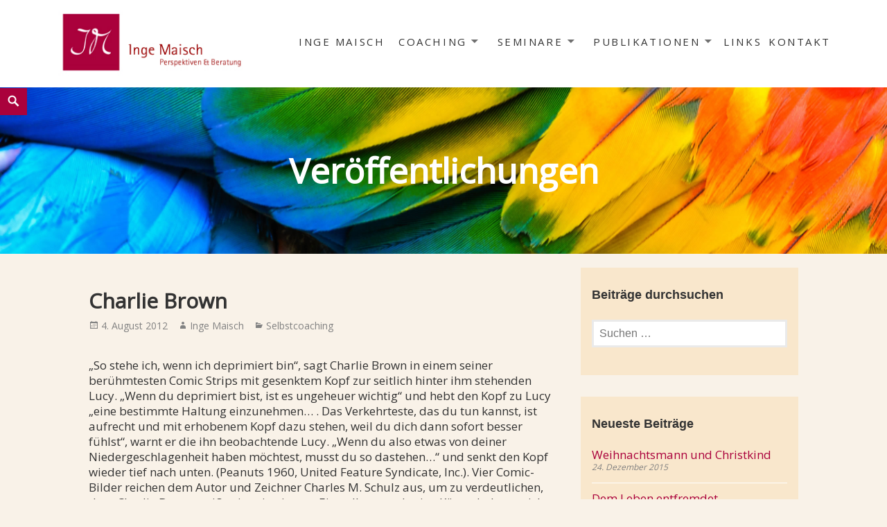

--- FILE ---
content_type: text/html; charset=UTF-8
request_url: https://www.perspektivenundberatung.de/2012/08/charlie-brown/
body_size: 51255
content:
<!DOCTYPE html><html  xmlns="http://www.w3.org/1999/xhtml" prefix="" lang="de" class="no-js"><head><meta charset="UTF-8"><meta name="viewport" content="width=device-width"><link rel="profile" href="http://gmpg.org/xfn/11"><link rel="pingback" href="https://www.perspektivenundberatung.de/xmlrpc.php"><meta name="description" content="&bdquo;So stehe ich, wenn ich deprimiert bin&ldquo;, sagt Charlie Brown in einem seiner ber&uuml;hmtesten Comic Strips mit gesenktem Kopf zur seitlich hinter ihm stehenden Lucy." /><meta name="keywords" content="selbstcoaching" /><title>Charlie Brown &#8211; Inge Maisch &#8211; Perspektiven und Beratung</title><meta name='robots' content='max-image-preview:large' /><style>img:is([sizes="auto" i], [sizes^="auto," i]) { contain-intrinsic-size: 3000px 1500px }</style><link rel='dns-prefetch' href='//use.fontawesome.com' /><link rel="alternate" type="application/rss+xml" title="Inge Maisch - Perspektiven und Beratung &raquo; Feed" href="https://www.perspektivenundberatung.de/feed/" /><link rel="alternate" type="application/rss+xml" title="Inge Maisch - Perspektiven und Beratung &raquo; Kommentar-Feed" href="https://www.perspektivenundberatung.de/comments/feed/" /> <script defer src="[data-uri]"></script> <style id='wp-emoji-styles-inline-css' type='text/css'>img.wp-smiley, img.emoji {
		display: inline !important;
		border: none !important;
		box-shadow: none !important;
		height: 1em !important;
		width: 1em !important;
		margin: 0 0.07em !important;
		vertical-align: -0.1em !important;
		background: none !important;
		padding: 0 !important;
	}</style><link rel='stylesheet' id='wp-block-library-css' href='https://www.perspektivenundberatung.de/wp-includes/css/dist/block-library/style.min.css?ver=6.7.4' type='text/css' media='all' /><style id='classic-theme-styles-inline-css' type='text/css'>/*! This file is auto-generated */
.wp-block-button__link{color:#fff;background-color:#32373c;border-radius:9999px;box-shadow:none;text-decoration:none;padding:calc(.667em + 2px) calc(1.333em + 2px);font-size:1.125em}.wp-block-file__button{background:#32373c;color:#fff;text-decoration:none}</style><style id='global-styles-inline-css' type='text/css'>:root{--wp--preset--aspect-ratio--square: 1;--wp--preset--aspect-ratio--4-3: 4/3;--wp--preset--aspect-ratio--3-4: 3/4;--wp--preset--aspect-ratio--3-2: 3/2;--wp--preset--aspect-ratio--2-3: 2/3;--wp--preset--aspect-ratio--16-9: 16/9;--wp--preset--aspect-ratio--9-16: 9/16;--wp--preset--color--black: #000000;--wp--preset--color--cyan-bluish-gray: #abb8c3;--wp--preset--color--white: #ffffff;--wp--preset--color--pale-pink: #f78da7;--wp--preset--color--vivid-red: #cf2e2e;--wp--preset--color--luminous-vivid-orange: #ff6900;--wp--preset--color--luminous-vivid-amber: #fcb900;--wp--preset--color--light-green-cyan: #7bdcb5;--wp--preset--color--vivid-green-cyan: #00d084;--wp--preset--color--pale-cyan-blue: #8ed1fc;--wp--preset--color--vivid-cyan-blue: #0693e3;--wp--preset--color--vivid-purple: #9b51e0;--wp--preset--gradient--vivid-cyan-blue-to-vivid-purple: linear-gradient(135deg,rgba(6,147,227,1) 0%,rgb(155,81,224) 100%);--wp--preset--gradient--light-green-cyan-to-vivid-green-cyan: linear-gradient(135deg,rgb(122,220,180) 0%,rgb(0,208,130) 100%);--wp--preset--gradient--luminous-vivid-amber-to-luminous-vivid-orange: linear-gradient(135deg,rgba(252,185,0,1) 0%,rgba(255,105,0,1) 100%);--wp--preset--gradient--luminous-vivid-orange-to-vivid-red: linear-gradient(135deg,rgba(255,105,0,1) 0%,rgb(207,46,46) 100%);--wp--preset--gradient--very-light-gray-to-cyan-bluish-gray: linear-gradient(135deg,rgb(238,238,238) 0%,rgb(169,184,195) 100%);--wp--preset--gradient--cool-to-warm-spectrum: linear-gradient(135deg,rgb(74,234,220) 0%,rgb(151,120,209) 20%,rgb(207,42,186) 40%,rgb(238,44,130) 60%,rgb(251,105,98) 80%,rgb(254,248,76) 100%);--wp--preset--gradient--blush-light-purple: linear-gradient(135deg,rgb(255,206,236) 0%,rgb(152,150,240) 100%);--wp--preset--gradient--blush-bordeaux: linear-gradient(135deg,rgb(254,205,165) 0%,rgb(254,45,45) 50%,rgb(107,0,62) 100%);--wp--preset--gradient--luminous-dusk: linear-gradient(135deg,rgb(255,203,112) 0%,rgb(199,81,192) 50%,rgb(65,88,208) 100%);--wp--preset--gradient--pale-ocean: linear-gradient(135deg,rgb(255,245,203) 0%,rgb(182,227,212) 50%,rgb(51,167,181) 100%);--wp--preset--gradient--electric-grass: linear-gradient(135deg,rgb(202,248,128) 0%,rgb(113,206,126) 100%);--wp--preset--gradient--midnight: linear-gradient(135deg,rgb(2,3,129) 0%,rgb(40,116,252) 100%);--wp--preset--font-size--small: 13px;--wp--preset--font-size--medium: 20px;--wp--preset--font-size--large: 36px;--wp--preset--font-size--x-large: 42px;--wp--preset--spacing--20: 0.44rem;--wp--preset--spacing--30: 0.67rem;--wp--preset--spacing--40: 1rem;--wp--preset--spacing--50: 1.5rem;--wp--preset--spacing--60: 2.25rem;--wp--preset--spacing--70: 3.38rem;--wp--preset--spacing--80: 5.06rem;--wp--preset--shadow--natural: 6px 6px 9px rgba(0, 0, 0, 0.2);--wp--preset--shadow--deep: 12px 12px 50px rgba(0, 0, 0, 0.4);--wp--preset--shadow--sharp: 6px 6px 0px rgba(0, 0, 0, 0.2);--wp--preset--shadow--outlined: 6px 6px 0px -3px rgba(255, 255, 255, 1), 6px 6px rgba(0, 0, 0, 1);--wp--preset--shadow--crisp: 6px 6px 0px rgba(0, 0, 0, 1);}:where(.is-layout-flex){gap: 0.5em;}:where(.is-layout-grid){gap: 0.5em;}body .is-layout-flex{display: flex;}.is-layout-flex{flex-wrap: wrap;align-items: center;}.is-layout-flex > :is(*, div){margin: 0;}body .is-layout-grid{display: grid;}.is-layout-grid > :is(*, div){margin: 0;}:where(.wp-block-columns.is-layout-flex){gap: 2em;}:where(.wp-block-columns.is-layout-grid){gap: 2em;}:where(.wp-block-post-template.is-layout-flex){gap: 1.25em;}:where(.wp-block-post-template.is-layout-grid){gap: 1.25em;}.has-black-color{color: var(--wp--preset--color--black) !important;}.has-cyan-bluish-gray-color{color: var(--wp--preset--color--cyan-bluish-gray) !important;}.has-white-color{color: var(--wp--preset--color--white) !important;}.has-pale-pink-color{color: var(--wp--preset--color--pale-pink) !important;}.has-vivid-red-color{color: var(--wp--preset--color--vivid-red) !important;}.has-luminous-vivid-orange-color{color: var(--wp--preset--color--luminous-vivid-orange) !important;}.has-luminous-vivid-amber-color{color: var(--wp--preset--color--luminous-vivid-amber) !important;}.has-light-green-cyan-color{color: var(--wp--preset--color--light-green-cyan) !important;}.has-vivid-green-cyan-color{color: var(--wp--preset--color--vivid-green-cyan) !important;}.has-pale-cyan-blue-color{color: var(--wp--preset--color--pale-cyan-blue) !important;}.has-vivid-cyan-blue-color{color: var(--wp--preset--color--vivid-cyan-blue) !important;}.has-vivid-purple-color{color: var(--wp--preset--color--vivid-purple) !important;}.has-black-background-color{background-color: var(--wp--preset--color--black) !important;}.has-cyan-bluish-gray-background-color{background-color: var(--wp--preset--color--cyan-bluish-gray) !important;}.has-white-background-color{background-color: var(--wp--preset--color--white) !important;}.has-pale-pink-background-color{background-color: var(--wp--preset--color--pale-pink) !important;}.has-vivid-red-background-color{background-color: var(--wp--preset--color--vivid-red) !important;}.has-luminous-vivid-orange-background-color{background-color: var(--wp--preset--color--luminous-vivid-orange) !important;}.has-luminous-vivid-amber-background-color{background-color: var(--wp--preset--color--luminous-vivid-amber) !important;}.has-light-green-cyan-background-color{background-color: var(--wp--preset--color--light-green-cyan) !important;}.has-vivid-green-cyan-background-color{background-color: var(--wp--preset--color--vivid-green-cyan) !important;}.has-pale-cyan-blue-background-color{background-color: var(--wp--preset--color--pale-cyan-blue) !important;}.has-vivid-cyan-blue-background-color{background-color: var(--wp--preset--color--vivid-cyan-blue) !important;}.has-vivid-purple-background-color{background-color: var(--wp--preset--color--vivid-purple) !important;}.has-black-border-color{border-color: var(--wp--preset--color--black) !important;}.has-cyan-bluish-gray-border-color{border-color: var(--wp--preset--color--cyan-bluish-gray) !important;}.has-white-border-color{border-color: var(--wp--preset--color--white) !important;}.has-pale-pink-border-color{border-color: var(--wp--preset--color--pale-pink) !important;}.has-vivid-red-border-color{border-color: var(--wp--preset--color--vivid-red) !important;}.has-luminous-vivid-orange-border-color{border-color: var(--wp--preset--color--luminous-vivid-orange) !important;}.has-luminous-vivid-amber-border-color{border-color: var(--wp--preset--color--luminous-vivid-amber) !important;}.has-light-green-cyan-border-color{border-color: var(--wp--preset--color--light-green-cyan) !important;}.has-vivid-green-cyan-border-color{border-color: var(--wp--preset--color--vivid-green-cyan) !important;}.has-pale-cyan-blue-border-color{border-color: var(--wp--preset--color--pale-cyan-blue) !important;}.has-vivid-cyan-blue-border-color{border-color: var(--wp--preset--color--vivid-cyan-blue) !important;}.has-vivid-purple-border-color{border-color: var(--wp--preset--color--vivid-purple) !important;}.has-vivid-cyan-blue-to-vivid-purple-gradient-background{background: var(--wp--preset--gradient--vivid-cyan-blue-to-vivid-purple) !important;}.has-light-green-cyan-to-vivid-green-cyan-gradient-background{background: var(--wp--preset--gradient--light-green-cyan-to-vivid-green-cyan) !important;}.has-luminous-vivid-amber-to-luminous-vivid-orange-gradient-background{background: var(--wp--preset--gradient--luminous-vivid-amber-to-luminous-vivid-orange) !important;}.has-luminous-vivid-orange-to-vivid-red-gradient-background{background: var(--wp--preset--gradient--luminous-vivid-orange-to-vivid-red) !important;}.has-very-light-gray-to-cyan-bluish-gray-gradient-background{background: var(--wp--preset--gradient--very-light-gray-to-cyan-bluish-gray) !important;}.has-cool-to-warm-spectrum-gradient-background{background: var(--wp--preset--gradient--cool-to-warm-spectrum) !important;}.has-blush-light-purple-gradient-background{background: var(--wp--preset--gradient--blush-light-purple) !important;}.has-blush-bordeaux-gradient-background{background: var(--wp--preset--gradient--blush-bordeaux) !important;}.has-luminous-dusk-gradient-background{background: var(--wp--preset--gradient--luminous-dusk) !important;}.has-pale-ocean-gradient-background{background: var(--wp--preset--gradient--pale-ocean) !important;}.has-electric-grass-gradient-background{background: var(--wp--preset--gradient--electric-grass) !important;}.has-midnight-gradient-background{background: var(--wp--preset--gradient--midnight) !important;}.has-small-font-size{font-size: var(--wp--preset--font-size--small) !important;}.has-medium-font-size{font-size: var(--wp--preset--font-size--medium) !important;}.has-large-font-size{font-size: var(--wp--preset--font-size--large) !important;}.has-x-large-font-size{font-size: var(--wp--preset--font-size--x-large) !important;}
:where(.wp-block-post-template.is-layout-flex){gap: 1.25em;}:where(.wp-block-post-template.is-layout-grid){gap: 1.25em;}
:where(.wp-block-columns.is-layout-flex){gap: 2em;}:where(.wp-block-columns.is-layout-grid){gap: 2em;}
:root :where(.wp-block-pullquote){font-size: 1.5em;line-height: 1.6;}</style><link rel='stylesheet' id='contact-form-7-css' href='https://www.perspektivenundberatung.de/wp-content/cache/autoptimize/css/autoptimize_single_3fd2afa98866679439097f4ab102fe0a.css?ver=5.9.5' type='text/css' media='all' /><link rel='stylesheet' id='genericons-css' href='https://www.perspektivenundberatung.de/wp-content/cache/autoptimize/css/autoptimize_single_c4a5f119c255c653e1ff74af2b021baf.css?ver=3.2' type='text/css' media='all' /><link rel='stylesheet' id='maisha-style-css' href='https://www.perspektivenundberatung.de/wp-content/cache/autoptimize/css/autoptimize_single_e5b93495724c1fa9cdbdf16042f17266.css?ver=6.7.4' type='text/css' media='all' /><link rel='stylesheet' id='bfa-font-awesome-css' href='https://use.fontawesome.com/releases/v5.15.4/css/all.css?ver=2.0.3' type='text/css' media='all' /><link rel='stylesheet' id='bfa-font-awesome-v4-shim-css' href='https://use.fontawesome.com/releases/v5.15.4/css/v4-shims.css?ver=2.0.3' type='text/css' media='all' /><style id='bfa-font-awesome-v4-shim-inline-css' type='text/css'>@font-face {
				font-family: 'FontAwesome';
				src: url('https://use.fontawesome.com/releases/v5.15.4/webfonts/fa-brands-400.eot'),
				url('https://use.fontawesome.com/releases/v5.15.4/webfonts/fa-brands-400.eot?#iefix') format('embedded-opentype'),
				url('https://use.fontawesome.com/releases/v5.15.4/webfonts/fa-brands-400.woff2') format('woff2'),
				url('https://use.fontawesome.com/releases/v5.15.4/webfonts/fa-brands-400.woff') format('woff'),
				url('https://use.fontawesome.com/releases/v5.15.4/webfonts/fa-brands-400.ttf') format('truetype'),
				url('https://use.fontawesome.com/releases/v5.15.4/webfonts/fa-brands-400.svg#fontawesome') format('svg');
			}

			@font-face {
				font-family: 'FontAwesome';
				src: url('https://use.fontawesome.com/releases/v5.15.4/webfonts/fa-solid-900.eot'),
				url('https://use.fontawesome.com/releases/v5.15.4/webfonts/fa-solid-900.eot?#iefix') format('embedded-opentype'),
				url('https://use.fontawesome.com/releases/v5.15.4/webfonts/fa-solid-900.woff2') format('woff2'),
				url('https://use.fontawesome.com/releases/v5.15.4/webfonts/fa-solid-900.woff') format('woff'),
				url('https://use.fontawesome.com/releases/v5.15.4/webfonts/fa-solid-900.ttf') format('truetype'),
				url('https://use.fontawesome.com/releases/v5.15.4/webfonts/fa-solid-900.svg#fontawesome') format('svg');
			}

			@font-face {
				font-family: 'FontAwesome';
				src: url('https://use.fontawesome.com/releases/v5.15.4/webfonts/fa-regular-400.eot'),
				url('https://use.fontawesome.com/releases/v5.15.4/webfonts/fa-regular-400.eot?#iefix') format('embedded-opentype'),
				url('https://use.fontawesome.com/releases/v5.15.4/webfonts/fa-regular-400.woff2') format('woff2'),
				url('https://use.fontawesome.com/releases/v5.15.4/webfonts/fa-regular-400.woff') format('woff'),
				url('https://use.fontawesome.com/releases/v5.15.4/webfonts/fa-regular-400.ttf') format('truetype'),
				url('https://use.fontawesome.com/releases/v5.15.4/webfonts/fa-regular-400.svg#fontawesome') format('svg');
				unicode-range: U+F004-F005,U+F007,U+F017,U+F022,U+F024,U+F02E,U+F03E,U+F044,U+F057-F059,U+F06E,U+F070,U+F075,U+F07B-F07C,U+F080,U+F086,U+F089,U+F094,U+F09D,U+F0A0,U+F0A4-F0A7,U+F0C5,U+F0C7-F0C8,U+F0E0,U+F0EB,U+F0F3,U+F0F8,U+F0FE,U+F111,U+F118-F11A,U+F11C,U+F133,U+F144,U+F146,U+F14A,U+F14D-F14E,U+F150-F152,U+F15B-F15C,U+F164-F165,U+F185-F186,U+F191-F192,U+F1AD,U+F1C1-F1C9,U+F1CD,U+F1D8,U+F1E3,U+F1EA,U+F1F6,U+F1F9,U+F20A,U+F247-F249,U+F24D,U+F254-F25B,U+F25D,U+F267,U+F271-F274,U+F279,U+F28B,U+F28D,U+F2B5-F2B6,U+F2B9,U+F2BB,U+F2BD,U+F2C1-F2C2,U+F2D0,U+F2D2,U+F2DC,U+F2ED,U+F328,U+F358-F35B,U+F3A5,U+F3D1,U+F410,U+F4AD;
			}</style> <script defer type="text/javascript" src="https://www.perspektivenundberatung.de/wp-includes/js/jquery/jquery.min.js?ver=3.7.1" id="jquery-core-js"></script> <script defer type="text/javascript" src="https://www.perspektivenundberatung.de/wp-includes/js/jquery/jquery-migrate.min.js?ver=3.4.1" id="jquery-migrate-js"></script> <link rel="https://api.w.org/" href="https://www.perspektivenundberatung.de/wp-json/" /><link rel="alternate" title="JSON" type="application/json" href="https://www.perspektivenundberatung.de/wp-json/wp/v2/posts/312" /><link rel="EditURI" type="application/rsd+xml" title="RSD" href="https://www.perspektivenundberatung.de/xmlrpc.php?rsd" /><meta name="generator" content="WordPress 6.7.4" /><link rel="canonical" href="https://www.perspektivenundberatung.de/2012/08/charlie-brown/" /><link rel='shortlink' href='https://www.perspektivenundberatung.de/?p=312' /><link rel="alternate" title="oEmbed (JSON)" type="application/json+oembed" href="https://www.perspektivenundberatung.de/wp-json/oembed/1.0/embed?url=https%3A%2F%2Fwww.perspektivenundberatung.de%2F2012%2F08%2Fcharlie-brown%2F" /><link rel="alternate" title="oEmbed (XML)" type="text/xml+oembed" href="https://www.perspektivenundberatung.de/wp-json/oembed/1.0/embed?url=https%3A%2F%2Fwww.perspektivenundberatung.de%2F2012%2F08%2Fcharlie-brown%2F&#038;format=xml" /><style type="text/css">button,input[type="button"], input[type="reset"], input[type="submit"], .widget_calendar tbody a, .page-template-projects-page .columns hr, .page-template-causes-page .columns hr, .page-template-stories-page .columns hr, .woocommerce .widget_price_filter .ui-slider .ui-slider-handle, .woocommerce .widget_price_filter .ui-slider .ui-slider-range { background-color:#aa013c; }
		
		.social-navigation, .sidebar .widget .give-submit-button-wrap input[type="submit"], .button, .tribe-events-loop .type-tribe_events.tribe-events-last, #tribe-events .tribe-events-button, #tribe-events .tribe-events-button:hover, #tribe_events_filters_wrapper input[type=submit], .tribe-events-button, .tribe-events-button.tribe-active:hover, .tribe-events-button.tribe-inactive, .tribe-events-button:hover, .tribe-events-calendar td.tribe-events-present div[id*=tribe-events-daynum-], .tribe-events-calendar td.tribe-events-present div[id*=tribe-events-daynum-]>a, #tribe-events-content .tribe-events-calendar td.tribe-events-present.mobile-active:hover, .tribe-events-calendar td.tribe-events-present.mobile-active, .tribe-events-calendar td.tribe-events-present.mobile-active div[id*=tribe-events-daynum-], .tribe-events-calendar td.tribe-events-present.mobile-active div[id*=tribe-events-daynum-] a, .widget.buddypress #bp-login-widget-form #bp-login-widget-submit, .woocommerce span.onsale, .search-toggle { background:#aa013c; }
		
		.social-navigation, .sidebar .widget .give-submit-button-wrap input[type="submit"], .button, .tribe-events-loop .type-tribe_events.tribe-events-last, #tribe-events .tribe-events-button, #tribe-events .tribe-events-button:hover, #tribe_events_filters_wrapper input[type=submit], .tribe-events-button, .tribe-events-button.tribe-active:hover, .tribe-events-button.tribe-inactive, .tribe-events-button:hover, .tribe-events-calendar td.tribe-events-present div[id*=tribe-events-daynum-], .tribe-events-calendar td.tribe-events-present div[id*=tribe-events-daynum-]>a,#tribe-events-content .tribe-events-calendar td.tribe-events-present.mobile-active:hover, .tribe-events-calendar td.tribe-events-present.mobile-active, .tribe-events-calendar td.tribe-events-present.mobile-active div[id*=tribe-events-daynum-], .tribe-events-calendar td.tribe-events-present.mobile-active div[id*=tribe-events-daynum-] a, .widget.buddypress #bp-login-widget-form #bp-login-widget-submit, .woocommerce span.onsale, .content-caption .button, button, input[type="button"], input[type="reset"], input[type="submit"], .widget_calendar tbody a, .page-template-projects-page .columns hr, .page-template-causes-page .columns hr, .page-template-stories-page .columns hr, .block-two-content .button, button,input[type="button"], input[type="reset"], input[type="submit"], .widget_calendar tbody a, .page-template-projects-page .columns hr, .page-template-causes-page .columns hr, .page-template-stories-page .columns hr { color:#ffffff; }
		
		.tribe-events-button, .tribe-events-button:hover { background:#aa013c!important; }
		
		.navigation-main a:hover, .color, .cd-panel-content a,.page-template-staff-page .column ul a,.page-template-full-bg-page .aboutpage ul a, .woocommerce ul.products li.product .price,.woocommerce span.amount,.woocommerce .woocommerce-message:before { color: #aa013c; }
		
		blockquote { border-left-color: #aa013c; }
		
		.block-four .post .entry-title { border-bottom-color: #aa013c; }
		
		.woocommerce .woocommerce-message { border-top-color: #aa013c; }
			
		.page-template-front-page-one .soliloquy-theme-karisma .soliloquy-caption-inside a, .page-template-front-page-one .soliloquy-theme-karisma .soliloquy-caption-inside .soliloquy-fc-title-link, .page-template-front-page-one .soliloquy-theme-karisma.soliloquy-caption-inside .soliloquy-fc-read-more,.single-product p.price { color: #aa013c!important; }
		
		.button:hover { background:#aa013c; }
		
		.pagination .prev,.pagination .next,.tagcloud a,.sticky-post,.page-links a,.cd-panel-container,.aboutpage .cd-fixed-bg-one,.aboutpage .cd-fixed-bg-one.withoutimg, .woocommerce .widget_price_filter .price_slider_wrapper .ui-widget-content { background-color:#727272; }
		
		.news .entry-content a.more-link,.news .entry-content a.button,.block-two,.overlay,.info_pic,.info_details .button,.tribe-events-read-more,#tribe-bar-form .tribe-bar-submit input[type=submit],#buddypress div.generic-button a,.woocommerce #respond input#submit.alt, .woocommerce a.button.alt, .woocommerce button.button.alt, .woocommerce input.button.alt,.woocommerce #respond input#submit.alt:hover, .woocommerce a.button.alt:hover, .woocommerce button.button.alt:hover, .woocommerce input.button.alt:hover,.comment-list .reply a, .footer { background:#727272; }
		
		@media screen and (max-width: 48.75em) {
			.content-caption { background:#727272; }
			}
			
		.main-small-navigation div, .pagination { background-color:#f9e7cc; }
		
		.sidebar .widget input[type="submit"],.sidebar .widget,.page-template-about-page .columns .entry-content,.info,body.page-template-full-width-page,.page-template-events-page-php,.page.page-template-full-width-page div.give-form-wrap,.page.page-template-staff-page .columns .entry-content,.tribe-events-back,.tribe-events-day .tribe-events-day-time-slot h5,.page-template-buddypress-php,.page-template-forum-php,.page-template-404-php,#buddypress #search-groups-form input[type=submit],#buddypress #members-dir-search input[type=submit],#buddypress div.item-list-tabs ul li.last select,input#bbp_search_submit,.woocommerce .page-title,.woocommerce .page-description,.woocommerce #respond input#submit, .woocommerce a.button, .woocommerce button.button, .woocommerce input.button,form.wpcf7-form,.page-template-projects-page .fourcolumn:hover,.page-template-causes-page .fourcolumn:hover,.page-template-stories-page .fourcolumn:hover,.page-template-stories-page a.more-link,blockquote, .buddypress, .bbpress { background:#f9e7cc; }
		
		.site-header, .headerblock, .menu-toggle, .headerblock.standard, .headerblock.alternative, .headerblock.standard .site-header, .headerblock.alternative .site-header { background:; }
		
		.navigation-main a, .navigation-main ul li.menu-item-has-children > a:after { color:; }
		
		.navigation-main ul ul a, .navigation-main ul ul ul a { color:; }
		
		.navigation-main li li.current_page_item > a, .navigation-main li li.current-menu-item > a, .navigation-main ul ul { background-color:#eaeaea; }
		
		.navigation-main .current_page_item > a, .navigation-main .current-menu-item > a, .navigation-main .current_page_ancestor > a { color:#4f4f4f; }
		
		.footer a, .footer .widget, .copyright { color:#b6b6b3; }
		
		.copyright { border-top-color: #565656; }
		
		@media screen and (min-width: 59.6875em) {
		.social-navigation { top:px; }
		}</style><style type="text/css">.site-description {
			color: #020202;
		}</style><style type="text/css" id="custom-background-css">body.custom-background { background-color: #f9f2e8; }</style><link rel="icon" href="https://www.perspektivenundberatung.de/wp-content/uploads/2016/04/cropped-logo-32x32.jpg" sizes="32x32" /><link rel="icon" href="https://www.perspektivenundberatung.de/wp-content/uploads/2016/04/cropped-logo-192x192.jpg" sizes="192x192" /><link rel="apple-touch-icon" href="https://www.perspektivenundberatung.de/wp-content/uploads/2016/04/cropped-logo-180x180.jpg" /><meta name="msapplication-TileImage" content="https://www.perspektivenundberatung.de/wp-content/uploads/2016/04/cropped-logo-270x270.jpg" /></head><body class="post-template-default single single-post postid-312 single-format-standard custom-background"><div class="fixed"><div class="headerblock"><div class="content site-content"> <a class="skip-link screen-reader-text" href="#site">Skip to content</a><header id="masthead" class="site-header" role="banner"><div class="header-inner"><div class="site-logo"> <a href="https://www.perspektivenundberatung.de/" title="Inge Maisch &#8211; Perspektiven und Beratung" rel="home"><img src="https://www.perspektivenundberatung.de/wp-content/uploads/2016/04/logo.jpg" alt="Inge Maisch &#8211; Perspektiven und Beratung"></a></div><div id="secondary"><nav id="site-navigation" class="navigation-main" role="navigation"> <button class="menu-toggle anarielgenericon" aria-controls="primary-menu" aria-expanded="false"><span>Primary Menu</span></button><div class="menu-hauptmenue-container"><ul id="primary-menu" class="nav-menu"><li id="menu-item-49" class="menu-item menu-item-type-post_type menu-item-object-page menu-item-49"><a href="https://www.perspektivenundberatung.de/inge-maisch/">Inge Maisch</a></li><li id="menu-item-531" class="menu-item menu-item-type-custom menu-item-object-custom menu-item-has-children menu-item-531"><a href="http://www.perspektivenundberatung.de/coaching/allgemeines/">Coaching</a><ul class="sub-menu"><li id="menu-item-47" class="menu-item menu-item-type-post_type menu-item-object-page menu-item-47"><a href="https://www.perspektivenundberatung.de/coaching/allgemeines/">Allgemeines</a></li><li id="menu-item-46" class="menu-item menu-item-type-post_type menu-item-object-page menu-item-46"><a href="https://www.perspektivenundberatung.de/coaching/aus-dem-alltag/">Aus dem Alltag – für den Alltag</a></li><li id="menu-item-45" class="menu-item menu-item-type-post_type menu-item-object-page menu-item-45"><a href="https://www.perspektivenundberatung.de/coaching/zum-ersten-mal/">Zum ersten Mal</a></li><li id="menu-item-44" class="menu-item menu-item-type-post_type menu-item-object-page menu-item-44"><a href="https://www.perspektivenundberatung.de/coaching/das-neue-beginnt/">Das Neue beginnt</a></li><li id="menu-item-43" class="menu-item menu-item-type-post_type menu-item-object-page menu-item-43"><a href="https://www.perspektivenundberatung.de/coaching/ihre-karriere-bitte/">Ihre Karriere bitte</a></li></ul></li><li id="menu-item-530" class="menu-item menu-item-type-custom menu-item-object-custom menu-item-has-children menu-item-530"><a href="http://www.perspektivenundberatung.de/seminare/frauen-da-sein/">Seminare</a><ul class="sub-menu"><li id="menu-item-41" class="menu-item menu-item-type-post_type menu-item-object-page menu-item-41"><a href="https://www.perspektivenundberatung.de/seminare/frauen-da-sein/">Frauen-Da-Sein</a></li><li id="menu-item-40" class="menu-item menu-item-type-post_type menu-item-object-page menu-item-40"><a href="https://www.perspektivenundberatung.de/seminare/smalltalk/">Small Talk</a></li><li id="menu-item-39" class="menu-item menu-item-type-post_type menu-item-object-page menu-item-39"><a href="https://www.perspektivenundberatung.de/seminare/lachyoga/">Lach-Yoga</a></li><li id="menu-item-963" class="menu-item menu-item-type-post_type menu-item-object-page menu-item-963"><a href="https://www.perspektivenundberatung.de/seminare/bewerbungen/">Bewerbungen</a></li><li id="menu-item-962" class="menu-item menu-item-type-post_type menu-item-object-page menu-item-962"><a href="https://www.perspektivenundberatung.de/seminare/koerpersprache/">Körpersprache</a></li></ul></li><li id="menu-item-562" class="menu-item menu-item-type-custom menu-item-object-custom menu-item-has-children menu-item-562"><a href="/blog">Publikationen</a><ul class="sub-menu"><li id="menu-item-549" class="menu-item menu-item-type-post_type menu-item-object-page current_page_parent menu-item-549"><a href="https://www.perspektivenundberatung.de/blog/">Veröffentlichungen</a></li><li id="menu-item-1028" class="menu-item menu-item-type-post_type menu-item-object-page menu-item-1028"><a href="https://www.perspektivenundberatung.de/feedback/">Feedback der Klienten</a></li></ul></li><li id="menu-item-37" class="menu-item menu-item-type-post_type menu-item-object-page menu-item-37"><a href="https://www.perspektivenundberatung.de/links/">Links</a></li><li id="menu-item-36" class="menu-item menu-item-type-post_type menu-item-object-page menu-item-36"><a href="https://www.perspektivenundberatung.de/kontakt/">Kontakt</a></li></ul></div></nav></div></div></header></div></div><div class="search-toggle"> <a href="#search-container" class="screen-reader-text" aria-expanded="false" aria-controls="search-container">Search</a></div><div id="search-container" class="search-box-wrapper hide"><div class="search-box"><form role="search" method="get" class="search-form" action="https://www.perspektivenundberatung.de/"> <label> <span class="screen-reader-text">Suche nach:</span> <input type="search" class="search-field" placeholder="Suchen …" value="" name="s" /> </label> <input type="submit" class="search-submit screen-reader-text" value="Suchen" /></form></div></div></div><div id="site"><div class="aboutpage"><div class="cd-fixed-bg-one cd-bg-1" style="background-image:url(https://www.perspektivenundberatung.de/wp-content/uploads/2018/02/impb_publikationen.jpg);"><div class="entry-content"><h1> Veröffentlichungen</h1><hr class="short"></div></div></div><div class="hfeed site"><div class="content site-content news"><main class="main site-main" role="main"><div class="single-themes-page clear"><div class="two_third"><div id="primary" class="content-area"><article id="post-312" class="post-312 post type-post status-publish format-standard hentry category-selbstcoaching"><header class="entry-header"><h1 class="entry-title">Charlie Brown</h1></header><footer class="entry-footer"> <span class="posted-on"><span class="screen-reader-text">Posted on </span><a href="https://www.perspektivenundberatung.de/2012/08/charlie-brown/" rel="bookmark"><time class="entry-date published" datetime="2012-08-04T00:00:00+01:00">4. August 2012</time><time class="updated" datetime="2016-07-27T16:05:10+01:00">27. Juli 2016</time></a></span><span class="byline"><span class="author vcard"><span class="screen-reader-text">Author </span><a class="url fn n" href="https://www.perspektivenundberatung.de/author/inge-maisch/">Inge Maisch</a></span></span><span class="cat-links"><span class="screen-reader-text">Categories </span><a href="https://www.perspektivenundberatung.de/category/selbstcoaching/" rel="category tag">Selbstcoaching</a></span></footer><div class="entry-content"><p>&bdquo;So stehe ich, wenn ich deprimiert bin&ldquo;, sagt Charlie Brown in einem seiner ber&uuml;hmtesten Comic Strips mit gesenktem Kopf zur seitlich hinter ihm stehenden Lucy. &bdquo;Wenn du deprimiert bist, ist es ungeheuer wichtig&ldquo; und hebt den Kopf zu Lucy &bdquo;eine bestimmte Haltung einzunehmen&hellip; . Das Verkehrteste, das du tun kannst, ist aufrecht und mit erhobenem Kopf dazu stehen, weil du dich dann sofort besser f&uuml;hlst&ldquo;, warnt er die ihn beobachtende Lucy. &bdquo;Wenn du also etwas von deiner Niedergeschlagenheit haben m&ouml;chtest, musst du so dastehen&hellip;&ldquo; und senkt den Kopf wieder tief nach unten. (Peanuts 1960, United Feature Syndicate, Inc.). Vier Comic-Bilder reichen dem Autor und Zeichner Charles M. Schulz aus, um zu verdeutlichen, dass Charlie Brown wei&szlig;, wie seine innere Einstellung und seine K&ouml;rperhaltung sich gegenseitig beeinflussen. Entscheidet Charlie Brown sich in einer bestimmten Situation f&uuml;r den gesenkten Kopf, bleibt er mit gro&szlig;er Wahrscheinlich in seiner Niedergeschlagenheit stecken. Hebt er ihn, l&auml;uft er Gefahr, sich sofort besser zu f&uuml;hlen. Finge er noch an zu l&auml;cheln, w&uuml;rde sich seine Bedr&uuml;cktheit vermutlich in eine frohere Stimmung umwandeln.</p><p>Unsere K&ouml;rpersprache wirkt in verschiedene Richtungen: Sie kann unsere innere Gef&uuml;hlslage ausdr&uuml;cken. Oft geschieht dies unbewusst. Sind wir nerv&ouml;s, dann spielen wir vielleicht mit unseren Ringen, fassen uns an die Ohren, an die Nase oder fahren uns &uuml;ber den Kopf. Bei Angst ziehen wir oft die Schulter nach oben, vermeiden den Augenkontakt mit anderen oder wir starren den anderen an.</p><p>Mit einer bewusst eingesetzten K&ouml;rpersprache k&ouml;nnen wir auch unsere innere Haltung beeinflussen. Wenn wir ruhig atmen, die Schultern senken, uns bei Vortr&auml;gen etwas breitbeiniger hinstellen, die Arme leicht &uuml;ber der K&ouml;rpermitte halten und wenn unseren Kopf bei Gespr&auml;chen m&ouml;glichst entspannt gerade halten und ihn nicht zur Seite kippen (das macht uns zwar sympathisch, senkt jedoch den Status) und dabei den Blickkontakt mit unserem Gegen&uuml;ber oder zu unseren Zuh&ouml;rern immer wieder halten, dann kann uns dies helfen, unsere Ideen leichter vor einer Gruppe vorzutragen oder mit klarem Blick unseren Vortrag vor einer gr&ouml;&szlig;eren Versammlung zu pr&auml;sentieren. Sind wir diese K&ouml;rperhaltungen nicht gewohnt, dann kann es sich lohnen, sie auszuprobieren und so lange regelm&auml;&szlig;ig zu trainieren, bis sie f&uuml;r uns ganz selbstverst&auml;ndlich sind. Und wenn wir dann noch hin und wieder ein L&auml;cheln in unser Gesicht zaubern, dann k&ouml;nnen wir damit nicht nur unsere eigene Welt, sondern auch die unseres Gegen&uuml;bers ver&auml;ndern.</p><p>&nbsp;</p><h2>Checkliste</h2><p>&nbsp;</p><p>1.) Charlie Brown wei&szlig;, er k&ouml;nnte, wenn er wollte, seine Stimmung verbessern. Zum Beispiel, wen er seinen Kopf hebt anstatt ihn gesenkt zu halten. Er entscheidet sich dagegen. Wahrscheinlich ist deshalb der kleine Comicstripp so beliebt: Charlie Brown bietet uns an, dass wir entscheiden k&ouml;nnen, wie wir uns f&uuml;hlen und geben in unseren allt&auml;glichen beruflichen und privaten Situationen.</p><p>2.) Am Anfang mag es uns komisch vorkommen, unsere K&ouml;rpersprache gezielt zu trainieren und einzusetzen und damit unsere Stimmung zu ver&auml;ndern. Also beispielsweise so zu tun, als f&uuml;hlten wir uns gut und selbstsicher, obwohl wir es in diesem Moment nicht so empfinden. Im Laufe der Zeit kann es uns mit gezielten K&ouml;rpersprache&uuml;bungen gelingen, unsere Ausstrahlung zu verbessern und dadurch im Laufe der Zeit selbstsicherer und &uuml;berzeugender zu wirken und zu werden. Die souver&auml;ne K&ouml;rpersprache und &ndash;haltung wird dann zu einem Teil von uns selbst.</p><p>3.) F&auml;llt es uns schwer, zu l&auml;cheln, dann k&ouml;nnen wir uns beispielsweise regelm&auml;&szlig;ig eine Minute lang einen Bleistift zwischen die Z&auml;hne klemmen und dabei die Mundwinkeln leicht nach oben ziehen.</p><p>4.) Ein Training der K&ouml;rpersprache kann hilfreich sein in vielen beruflichen Situationen. Bei schwierigeren Herausforderungen und Fragen ist das Gespr&auml;ch mit einem Therapeuten oder Coach erforderlich.</p><h2>Tipps zum Lesen</h2><p>Die Peanuts Vol. 01 &#8211; Die Charlie Brown &amp; Snoopy Show, Season 1, Episode 1-4, DVD, 2003</p><p>Bruno, Tiziana, Adamczyk, Gregor, K&ouml;rpersprache. Taschenguide. Einfach! Praktisch!, 2008, Haufe Verlag, ISBN: 9783448073850</p></div><div class="post-related"><div class="post-box"><h4 class="post-box-title">Beiträge, die Sie auch interessierten könnten</h4></div><div class="item-related"><h3><a href="https://www.perspektivenundberatung.de/2013/06/ich-schrieb-nie-ein-lied-fr-karin/">&bdquo;Ich schrieb nie ein Lied f&uuml;r Karin&hellip;&ldquo;</a></h3> <span class="date">29. Juni 2013</span></div><div class="item-related"><h3><a href="https://www.perspektivenundberatung.de/2011/02/meine-glaubensstze/">Meine Glaubenss&auml;tze</a></h3> <span class="date">5. Februar 2011</span></div><div class="item-related"><h3><a href="https://www.perspektivenundberatung.de/2009/10/hilfe-ich-motiviere-mich-selbst/">Hilfe, ich motiviere mich selbst!</a></h3> <span class="date">31. Oktober 2009</span></div></div></article><nav class="navigation post-navigation" aria-label="Beiträge"><h2 class="screen-reader-text">Beitragsnavigation</h2><div class="nav-links"><div class="nav-previous"><a href="https://www.perspektivenundberatung.de/2012/07/steine-im-weg/" rel="prev"><span class="meta-nav" aria-hidden="true">Letzter Beitrag</span> <span class="screen-reader-text">Letzter Beitrag:</span> <span class="post-title">Steine im Weg</span></a></div><div class="nav-next"><a href="https://www.perspektivenundberatung.de/2012/08/360-grad-feedback/" rel="next"><span class="meta-nav" aria-hidden="true">Nächster Beitrag</span> <span class="screen-reader-text">Nächster Beitrag:</span> <span class="post-title">360 Grad Feedback</span></a></div></div></nav></div></div><div class="one_third lastcolumn"><div id="sidebar" class="sidebar"><div class="widget-area" role="complementary"><aside id="search-2" class="widget widget_search clear"><h2 class="widget-title">Beiträge durchsuchen</h2><form role="search" method="get" class="search-form" action="https://www.perspektivenundberatung.de/"> <label> <span class="screen-reader-text">Suche nach:</span> <input type="search" class="search-field" placeholder="Suchen …" value="" name="s" /> </label> <input type="submit" class="search-submit screen-reader-text" value="Suchen" /></form></aside><aside id="recent-posts-2" class="widget widget_recent_entries clear"><h2 class="widget-title">Neueste Beiträge</h2><ul><li> <a href="https://www.perspektivenundberatung.de/2015/12/weihnachtsmann-und-christkind/">Weihnachtsmann und Christkind</a> <span class="post-date">24. Dezember 2015</span></li><li> <a href="https://www.perspektivenundberatung.de/2015/12/dem-leben-entfremdet/">Dem Leben entfremdet</a> <span class="post-date">19. Dezember 2015</span></li><li> <a href="https://www.perspektivenundberatung.de/2015/12/herr-knigge-ihr-auftritt-bitte/">Herr Knigge, Ihr Auftritt bitte!</a> <span class="post-date">12. Dezember 2015</span></li><li> <a href="https://www.perspektivenundberatung.de/2015/12/sich-zuhause-ber-den-beruf-rgern/">Sich zuhause &uuml;ber den Beruf &auml;rgern?</a> <span class="post-date">5. Dezember 2015</span></li><li> <a href="https://www.perspektivenundberatung.de/2015/11/ich-musste-ja/">Ich musste ja&hellip;</a> <span class="post-date">21. November 2015</span></li></ul></aside><aside id="annual_archive_widget-3" class="widget Annual_Archive_Widget clear"><h2 class="widget-title">Archiv</h2><ul><li>Beiträge von <a href='https://www.perspektivenundberatung.de/2015/'>2015</a></li><li>Beiträge von <a href='https://www.perspektivenundberatung.de/2014/'>2014</a></li><li>Beiträge von <a href='https://www.perspektivenundberatung.de/2013/'>2013</a></li><li>Beiträge von <a href='https://www.perspektivenundberatung.de/2012/'>2012</a></li><li>Beiträge von <a href='https://www.perspektivenundberatung.de/2011/'>2011</a></li><li>Beiträge von <a href='https://www.perspektivenundberatung.de/2010/'>2010</a></li><li>Beiträge von <a href='https://www.perspektivenundberatung.de/2009/'>2009</a></li></ul></aside><aside id="categories-2" class="widget widget_categories clear"><h2 class="widget-title">Kategorien</h2><ul><li class="cat-item cat-item-4"><a href="https://www.perspektivenundberatung.de/category/beruf-und-karriere/">Beruf und Karriere</a> (30)</li><li class="cat-item cat-item-23"><a href="https://www.perspektivenundberatung.de/category/coaching/">Coaching</a> (8)</li><li class="cat-item cat-item-8"><a href="https://www.perspektivenundberatung.de/category/erfolgsrezepte/">Erfolgsrezepte</a> (26)</li><li class="cat-item cat-item-11"><a href="https://www.perspektivenundberatung.de/category/konflikte-und-kritik/">Konflikte und Kritik</a> (33)</li><li class="cat-item cat-item-14"><a href="https://www.perspektivenundberatung.de/category/kreativitaet/">Kreativität</a> (10)</li><li class="cat-item cat-item-18"><a href="https://www.perspektivenundberatung.de/category/op-kolumne-ihre-karriere-bitte/">OP-Kolumne &quot;Ihre Karriere bitte&quot;</a> (2)</li><li class="cat-item cat-item-15"><a href="https://www.perspektivenundberatung.de/category/personalfuehrung/">Personalführung</a> (51)</li><li class="cat-item cat-item-17"><a href="https://www.perspektivenundberatung.de/category/praesentation/">Präsentation</a> (6)</li><li class="cat-item cat-item-24"><a href="https://www.perspektivenundberatung.de/category/projektmanagement/">Projektmanagement</a> (4)</li><li class="cat-item cat-item-22"><a href="https://www.perspektivenundberatung.de/category/respekt/">Respekt</a> (13)</li><li class="cat-item cat-item-10"><a href="https://www.perspektivenundberatung.de/category/selbstbewusstsein/">Selbstbewußtsein</a> (29)</li><li class="cat-item cat-item-12"><a href="https://www.perspektivenundberatung.de/category/selbstcoaching/">Selbstcoaching</a> (68)</li><li class="cat-item cat-item-19"><a href="https://www.perspektivenundberatung.de/category/sorgen-und-aengste/">Sorgen und Ängste</a> (14)</li><li class="cat-item cat-item-9"><a href="https://www.perspektivenundberatung.de/category/stil-etikette/">Stil &amp; Etikette</a> (18)</li><li class="cat-item cat-item-13"><a href="https://www.perspektivenundberatung.de/category/stress-entspannung/">Stress &amp; Entspannung</a> (16)</li><li class="cat-item cat-item-21"><a href="https://www.perspektivenundberatung.de/category/teamarbeit/">Teamarbeit</a> (7)</li><li class="cat-item cat-item-16"><a href="https://www.perspektivenundberatung.de/category/trennung/">Trennung</a> (7)</li><li class="cat-item cat-item-20"><a href="https://www.perspektivenundberatung.de/category/zeitmanagement/">Zeitmanagement</a> (5)</li></ul></aside></div></div></div></div></main></div></div></div></div><footer id="colophon" class="site-footer" role="contentinfo"><div class="footer"><div class="site-info"><div class="hfeed site"><div class="content site-content"><div class="clear widget-area optional-widget-area footer-widget-area" role="complementary"><div class="four-widgets"><aside id="text-2" class="widget widget_text"><h3 class="widget-title">Kontakt</h3><div class="textwidget"><p>Inge Maisch<br /> Perspektiven und Beratung<br /> Feldbergstraße 45<br /> 35043 Marburg<br /> <br /> Termine können gerne per E-Mail vereinbart werden. <br /> <br /> <a href="mailto:inge.maisch@perspektivenundberatung.de">E-Mail senden</a><br /><br /> <a href="/impressum">Impressum</a></p></div></aside><aside id="nav_menu-2" class="widget widget_nav_menu"><h3 class="widget-title">Coaching</h3><div class="menu-footer-coaching-container"><ul id="menu-footer-coaching" class="menu"><li id="menu-item-61" class="menu-item menu-item-type-post_type menu-item-object-page menu-item-61"><a href="https://www.perspektivenundberatung.de/coaching/allgemeines/">Allgemeines</a></li><li id="menu-item-60" class="menu-item menu-item-type-post_type menu-item-object-page menu-item-60"><a href="https://www.perspektivenundberatung.de/coaching/aus-dem-alltag/">Aus dem Alltag – für den Alltag</a></li><li id="menu-item-59" class="menu-item menu-item-type-post_type menu-item-object-page menu-item-59"><a href="https://www.perspektivenundberatung.de/coaching/zum-ersten-mal/">Zum ersten Mal</a></li><li id="menu-item-58" class="menu-item menu-item-type-post_type menu-item-object-page menu-item-58"><a href="https://www.perspektivenundberatung.de/coaching/das-neue-beginnt/">Das Neue beginnt</a></li><li id="menu-item-57" class="menu-item menu-item-type-post_type menu-item-object-page menu-item-57"><a href="https://www.perspektivenundberatung.de/coaching/ihre-karriere-bitte/">Ihre Karriere bitte</a></li></ul></div></aside><aside id="nav_menu-3" class="widget widget_nav_menu"><h3 class="widget-title">Seminare</h3><div class="menu-footer-seminare-container"><ul id="menu-footer-seminare" class="menu"><li id="menu-item-96" class="menu-item menu-item-type-post_type menu-item-object-page menu-item-96"><a href="https://www.perspektivenundberatung.de/seminare/lachyoga/">Lach-Yoga</a></li><li id="menu-item-97" class="menu-item menu-item-type-post_type menu-item-object-page menu-item-97"><a href="https://www.perspektivenundberatung.de/seminare/smalltalk/">Small Talk</a></li><li id="menu-item-98" class="menu-item menu-item-type-post_type menu-item-object-page menu-item-98"><a href="https://www.perspektivenundberatung.de/seminare/frauen-da-sein/">Frauen-Da-Sein</a></li><li id="menu-item-965" class="menu-item menu-item-type-post_type menu-item-object-page menu-item-965"><a href="https://www.perspektivenundberatung.de/seminare/bewerbungen/">Bewerbungen</a></li><li id="menu-item-966" class="menu-item menu-item-type-post_type menu-item-object-page menu-item-966"><a href="https://www.perspektivenundberatung.de/seminare/koerpersprache/">Körpersprache</a></li></ul></div></aside><aside id="nav_menu-5" class="widget widget_nav_menu"><h3 class="widget-title">Publikationen</h3><div class="menu-footer-publikationen-container"><ul id="menu-footer-publikationen" class="menu"><li id="menu-item-555" class="menu-item menu-item-type-post_type menu-item-object-page current_page_parent menu-item-555"><a href="https://www.perspektivenundberatung.de/blog/">Veröffentlichungen</a></li><li id="menu-item-1030" class="menu-item menu-item-type-post_type menu-item-object-page menu-item-1030"><a href="https://www.perspektivenundberatung.de/feedback/">Feedback der Klienten</a></li></ul></div></aside></div></div><div class="copyright"> &copy; <a href="https://www.perspektivenundberatung.de/" title="Inge Maisch &#8211; Perspektiven und Beratung"> 2021 - IMpb - Perspektiven und Beratung - Inge Maisch </a></div></div></div></div></div></footer> <script defer type="text/javascript" src="https://www.perspektivenundberatung.de/wp-content/cache/autoptimize/js/autoptimize_single_efc27e253fae1b7b891fb5a40e687768.js?ver=5.9.5" id="swv-js"></script> <script defer id="contact-form-7-js-extra" src="[data-uri]"></script> <script defer type="text/javascript" src="https://www.perspektivenundberatung.de/wp-content/cache/autoptimize/js/autoptimize_single_917602d642f84a211838f0c1757c4dc1.js?ver=5.9.5" id="contact-form-7-js"></script> <script defer type="text/javascript" src="https://www.perspektivenundberatung.de/wp-content/cache/autoptimize/js/autoptimize_single_9f430689d37bf7f06a9895db6d4b1486.js?ver=20141010" id="maisha-skip-link-focus-fix-js"></script> <script defer type="text/javascript" src="https://www.perspektivenundberatung.de/wp-content/cache/autoptimize/js/autoptimize_single_186da27d428b95be4fdf3fb0b20bf5b8.js?ver=20120206" id="maisha-navigation-js"></script> <script defer type="text/javascript" src="https://www.perspektivenundberatung.de/wp-content/cache/autoptimize/js/autoptimize_single_460167e2ac61dc96888cfde92264f5ea.js?ver=1.0" id="maisha-search-js"></script> </body></html>

--- FILE ---
content_type: text/css
request_url: https://www.perspektivenundberatung.de/wp-content/cache/autoptimize/css/autoptimize_single_e5b93495724c1fa9cdbdf16042f17266.css?ver=6.7.4
body_size: 1367
content:
@import url(//www.perspektivenundberatung.de/wp-content/themes/impb/../maishawp/style.css);@import url("https://fonts.googleapis.com/css?family=Open+Sans");html,body,div,span,applet,object,iframe,h1,h2,h3,h4,h5,h6,p,blockquote,pre,a,abbr,acronym,address,big,cite,code,del,dfn,em,font,ins,kbd,q,s,samp,small,strike,strong,sub,sup,tt,var,dl,dt,dd,ol,ul,li,fieldset,form,label,legend,table,caption,tbody,tfoot,thead,tr,th,td{font-family:'Open Sans',sans-serif;letter-spacing:0rem}p,address,pre,hr,ul,ol,dl,dd,table{margin-bottom:1em}body,button,input,select,textarea,.cd-panel-content{line-height:1.3em}.entry-content p a{line-height:1em}ul li{padding-bottom:.5em}div#respond{border:6px solid #eaeaea}form textarea,form input{border:3px solid #eaeaea !important;border-radius:0 !important}.headerblock{background:#fff;padding-top:126px}.page-header .page-title{font-size:35px;font-size:3.5rem;letter-spacing:2px;text-transform:uppercase;margin-bottom:10px;font-weight:700;border-bottom:1px solid #eaeaea;padding-bottom:4px;display:inline-block}.entry-title{margin-top:1em;margin-bottom:2.5em}.news .entry-content a.more-link,.news .entry-content a.button{margin-top:1em}.page a.more-link:after{top:4px}.widget{line-height:1.11em}.widget_nav_menu li{padding:0}.btn{background:#aa013c !important;border:none !important;color:#fff !important;font-size:15px !important;font-size:1.5rem !important;padding:10px 15px !important;text-transform:uppercase !important;border-radius:0}.btn:hover{text-decoration:underline !important}.overlay{opacity:1;background:0 0}.page-template-full-bg-page .cd-fixed-bg-one .overlay{opacity:1;background:0 0}.aboutpage .cd-fixed-bg-one .overlay{opacity:1;background:0 0}.header-inner{margin:0 auto;max-width:1753px}.page-template-default .aboutpage .cd-fixed-bg-one,.aboutpage .cd-fixed-bg-one,.blog .aboutpage .cd-fixed-bg-one{padding:90px 0}.aboutpage .cd-fixed-bg-one hr.short{display:none}.page .entry-content,.aboutpage .entry-content,.forum-archive .entry-content,.single-forum .entry-content,.single-topic .entry-content,.single .entry-content,.bbpress .entry-content{padding-bottom:0}.aboutpage .cd-fixed-bg-one h1{font-size:5rem}.news article{margin-bottom:60px}.hentry{padding-top:0 !important}.footer{background:#646464 !important}.footer .widget_archive li,.footer .widget_categories li,.footer .widget_links li,.footer .widget_meta li,.footer .widget_nav_menu li,.footer .widget_pages li,.footer .widget_recent_comments li,.footer .widget_recent_entries li{border-top:none}.block-one{background-color:#f9f2e8;padding:40px 0}.search-toggle:before{top:12px}.search-box-wrapper{padding:0}.page-content{background-color:unset}a,.entry-content a,.footer a{color:#aa013c;text-decoration:none}.news .entry-content a{color:#aa013c}a:hover,a:focus{color:#828282;text-decoration:underline}.navigation-main ul ul{top:3.5em}.navigation-main ul li:hover>ul,.navigation-main ul li.focus>ul{left:1em}.navigation-main ul ul a,.navigation-main ul ul ul a{font-size:16px;font-size:1.6rem}.navigation-main li,.navigation-main ul li{padding-top:0;padding-bottom:0}.navigation-main ul ul a:hover,.navigation-main ul ul ul a:hover,.navigation-main li li.current_page_item>a,.navigation-main li li.current-menu-item>a,.navigation-main li li li.current_page_item>a,.navigation-main li li li.current-menu-item>a{background-color:#aa013c !important;font-weight:400;color:#fff !important}.navigation-main .current_page_item>a,.navigation-main .current-menu-item>a,.navigation-main .current_page_ancestor>a{color:#aa013c !important;font-weight:700}@media screen and (min-width:38.75em){ul,ol{margin:0 0 1.6em 1.3333em}}@media screen and (max-width:38.75em){.post .entry-title{margin-top:30px}}@media screen and (min-width:48.75em){.cd-fixed-bg{min-height:450px}}@media screen and (max-width:48.75em){.cd-fixed-bg{min-height:200px}}@media screen and (min-width:59.6875em){.header-inner{padding-left:6%;padding-right:6%}}@media screen and (max-width:59.6875em){.header-inner{padding:15px 20px}.headerblock{padding-top:0 !important}}@media screen and (min-width:68.75em){.navigation-main a{font-size:13px}}@media screen and (min-width:77.5em){body,button,input,select,textarea,.cd-panel-content{font-size:17px;font-size:1.7rem}p,address,pre,hr,ul,ol,dl,dd,table{margin-bottom:1em}.navigation-main a{font-size:15px}.copyright{font-size:17px;font-size:1.7rem}.widget{font-size:17px;font-size:1.7rem}.entry-title{font-size:30px !important;font-size:3rem !important;line-height:1.2}.entry-content h1,.entry-summary h1,.page-content h1,.comment-content h1{font-size:30px;font-size:3rem;line-height:1.2;margin-top:1.3em;margin-bottom:.6em}.entry-content h2,.entry-summary h2,.page-content h2,.comment-content h2{font-size:26px;font-size:2.6rem;line-height:1.2069;margin-top:1.431em;margin-bottom:.8655em}.entry-content h3,.entry-summary h3,.page-content h3,.comment-content h3{font-size:20px;font-size:2rem;line-height:1.1667;margin-top:2em;margin-bottom:.91667em}.entry-content h4,.entry-summary h4,.page-content h4,.comment-content h4{font-size:18px;font-size:1.8rem;line-height:1.4;margin-top:2.3em;margin-bottom:1.1em}.entry-content h5,.entry-content h6,.entry-summary h5,.entry-summary h6,.page-content h5,.page-content h6,.comment-content h5,.comment-content h6{font-size:15px;font-size:1.5rem;line-height:1.2353;margin-top:2.8em;margin-bottom:1.2471em}}@media screen and (max-width:1300px){.navigation-main a{padding:0 5px}.navigation-main ul li.menu-item-has-children>a,.navigation-main ul ul li.menu-item-has-children>a{padding:10px 0 10px 15px}}